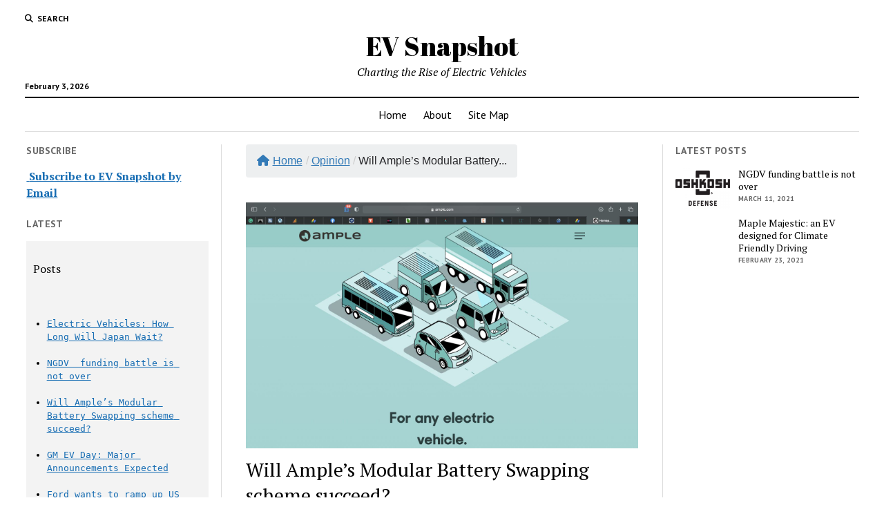

--- FILE ---
content_type: text/html; charset=UTF-8
request_url: https://evsnapshot.com/will-amples-modular-battery-swapping-scheme-succeed/
body_size: 15656
content:
<!DOCTYPE html>

<html lang="en-US">

<head>
	<meta name='robots' content='index, follow, max-image-preview:large, max-snippet:-1, max-video-preview:-1' />
<meta charset="UTF-8" />
<meta name="viewport" content="width=device-width, initial-scale=1" />
<meta name="template" content="Mission News 1.58" />

	<!-- This site is optimized with the Yoast SEO plugin v21.9.1 - https://yoast.com/wordpress/plugins/seo/ -->
	<title>Will Ample&#039;s Modular Battery Swapping scheme succeed? - EV Snapshot</title>
	<meta name="description" content="Battery maker Ample wants to bring EV Battery Swapping to the masses. Can they succeed in their ambitious plan?" />
	<link rel="canonical" href="https://evsnapshot.com/will-amples-modular-battery-swapping-scheme-succeed/" />
	<meta property="og:locale" content="en_US" />
	<meta property="og:type" content="article" />
	<meta property="og:title" content="Will Ample&#039;s Modular Battery Swapping scheme succeed? - EV Snapshot" />
	<meta property="og:description" content="Battery maker Ample wants to bring EV Battery Swapping to the masses. Can they succeed in their ambitious plan?" />
	<meta property="og:url" content="https://evsnapshot.com/will-amples-modular-battery-swapping-scheme-succeed/" />
	<meta property="og:site_name" content="EV Snapshot" />
	<meta property="article:published_time" content="2021-03-10T13:15:36+00:00" />
	<meta property="article:modified_time" content="2021-03-10T02:50:00+00:00" />
	<meta property="og:image" content="https://evsnapshot.com/wp-content/uploads/2021/03/ampleWebsite-scaled.jpg" />
	<meta property="og:image:width" content="2560" />
	<meta property="og:image:height" content="1600" />
	<meta property="og:image:type" content="image/jpeg" />
	<meta name="author" content="Tom Bonner" />
	<meta name="twitter:card" content="summary_large_image" />
	<meta name="twitter:label1" content="Written by" />
	<meta name="twitter:data1" content="Tom Bonner" />
	<meta name="twitter:label2" content="Est. reading time" />
	<meta name="twitter:data2" content="4 minutes" />
	<script type="application/ld+json" class="yoast-schema-graph">{"@context":"https://schema.org","@graph":[{"@type":"Article","@id":"https://evsnapshot.com/will-amples-modular-battery-swapping-scheme-succeed/#article","isPartOf":{"@id":"https://evsnapshot.com/will-amples-modular-battery-swapping-scheme-succeed/"},"author":{"name":"Tom Bonner","@id":"https://evsnapshot.com/#/schema/person/6cf2d6748d1b039f0fdc5d40b4144fea"},"headline":"Will Ample&#8217;s Modular Battery Swapping scheme succeed?","datePublished":"2021-03-10T13:15:36+00:00","dateModified":"2021-03-10T02:50:00+00:00","mainEntityOfPage":{"@id":"https://evsnapshot.com/will-amples-modular-battery-swapping-scheme-succeed/"},"wordCount":854,"commentCount":0,"publisher":{"@id":"https://evsnapshot.com/#/schema/person/6cf2d6748d1b039f0fdc5d40b4144fea"},"image":{"@id":"https://evsnapshot.com/will-amples-modular-battery-swapping-scheme-succeed/#primaryimage"},"thumbnailUrl":"https://evsnapshot.com/wp-content/uploads/2021/03/ampleWebsite-scaled.jpg","keywords":["Ample","Battery Technology","Electric Vehicle","Future"],"articleSection":["Batteries","Charging","Commentary","Opinion"],"inLanguage":"en-US","potentialAction":[{"@type":"CommentAction","name":"Comment","target":["https://evsnapshot.com/will-amples-modular-battery-swapping-scheme-succeed/#respond"]}]},{"@type":"WebPage","@id":"https://evsnapshot.com/will-amples-modular-battery-swapping-scheme-succeed/","url":"https://evsnapshot.com/will-amples-modular-battery-swapping-scheme-succeed/","name":"Will Ample's Modular Battery Swapping scheme succeed? - EV Snapshot","isPartOf":{"@id":"https://evsnapshot.com/#website"},"primaryImageOfPage":{"@id":"https://evsnapshot.com/will-amples-modular-battery-swapping-scheme-succeed/#primaryimage"},"image":{"@id":"https://evsnapshot.com/will-amples-modular-battery-swapping-scheme-succeed/#primaryimage"},"thumbnailUrl":"https://evsnapshot.com/wp-content/uploads/2021/03/ampleWebsite-scaled.jpg","datePublished":"2021-03-10T13:15:36+00:00","dateModified":"2021-03-10T02:50:00+00:00","description":"Battery maker Ample wants to bring EV Battery Swapping to the masses. Can they succeed in their ambitious plan?","breadcrumb":{"@id":"https://evsnapshot.com/will-amples-modular-battery-swapping-scheme-succeed/#breadcrumb"},"inLanguage":"en-US","potentialAction":[{"@type":"ReadAction","target":["https://evsnapshot.com/will-amples-modular-battery-swapping-scheme-succeed/"]}]},{"@type":"ImageObject","inLanguage":"en-US","@id":"https://evsnapshot.com/will-amples-modular-battery-swapping-scheme-succeed/#primaryimage","url":"https://evsnapshot.com/wp-content/uploads/2021/03/ampleWebsite-scaled.jpg","contentUrl":"https://evsnapshot.com/wp-content/uploads/2021/03/ampleWebsite-scaled.jpg","width":2560,"height":1600,"caption":"Ample claims their battery swapping system will work for any Electric Vehicle."},{"@type":"BreadcrumbList","@id":"https://evsnapshot.com/will-amples-modular-battery-swapping-scheme-succeed/#breadcrumb","itemListElement":[{"@type":"ListItem","position":1,"name":"Home","item":"https://evsnapshot.com/"},{"@type":"ListItem","position":2,"name":"Will Ample&#8217;s Modular Battery Swapping scheme succeed?"}]},{"@type":"WebSite","@id":"https://evsnapshot.com/#website","url":"https://evsnapshot.com/","name":"EV Snapshot","description":"Charting the Rise of Electric Vehicles","publisher":{"@id":"https://evsnapshot.com/#/schema/person/6cf2d6748d1b039f0fdc5d40b4144fea"},"potentialAction":[{"@type":"SearchAction","target":{"@type":"EntryPoint","urlTemplate":"https://evsnapshot.com/?s={search_term_string}"},"query-input":"required name=search_term_string"}],"inLanguage":"en-US"},{"@type":["Person","Organization"],"@id":"https://evsnapshot.com/#/schema/person/6cf2d6748d1b039f0fdc5d40b4144fea","name":"Tom Bonner","image":{"@type":"ImageObject","inLanguage":"en-US","@id":"https://evsnapshot.com/#/schema/person/image/","url":"https://secure.gravatar.com/avatar/6b9d2c1c28ae9d03e954c89392cfe5e827d574342c678d82cf3387e449bcc976?s=96&d=mm&r=g","contentUrl":"https://secure.gravatar.com/avatar/6b9d2c1c28ae9d03e954c89392cfe5e827d574342c678d82cf3387e449bcc976?s=96&d=mm&r=g","caption":"Tom Bonner"},"logo":{"@id":"https://evsnapshot.com/#/schema/person/image/"},"sameAs":["https://evsnapshot.com"]}]}</script>
	<!-- / Yoast SEO plugin. -->


<link rel='dns-prefetch' href='//fonts.googleapis.com' />
<link rel="alternate" type="application/rss+xml" title="EV Snapshot &raquo; Feed" href="https://evsnapshot.com/feed/" />
<link rel="alternate" type="application/rss+xml" title="EV Snapshot &raquo; Comments Feed" href="https://evsnapshot.com/comments/feed/" />
<link rel="alternate" type="application/rss+xml" title="EV Snapshot &raquo; Will Ample&#8217;s Modular Battery Swapping scheme succeed? Comments Feed" href="https://evsnapshot.com/will-amples-modular-battery-swapping-scheme-succeed/feed/" />
<link rel="alternate" title="oEmbed (JSON)" type="application/json+oembed" href="https://evsnapshot.com/wp-json/oembed/1.0/embed?url=https%3A%2F%2Fevsnapshot.com%2Fwill-amples-modular-battery-swapping-scheme-succeed%2F" />
<link rel="alternate" title="oEmbed (XML)" type="text/xml+oembed" href="https://evsnapshot.com/wp-json/oembed/1.0/embed?url=https%3A%2F%2Fevsnapshot.com%2Fwill-amples-modular-battery-swapping-scheme-succeed%2F&#038;format=xml" />
<style id='wp-img-auto-sizes-contain-inline-css' type='text/css'>
img:is([sizes=auto i],[sizes^="auto," i]){contain-intrinsic-size:3000px 1500px}
/*# sourceURL=wp-img-auto-sizes-contain-inline-css */
</style>
<style id='wp-emoji-styles-inline-css' type='text/css'>

	img.wp-smiley, img.emoji {
		display: inline !important;
		border: none !important;
		box-shadow: none !important;
		height: 1em !important;
		width: 1em !important;
		margin: 0 0.07em !important;
		vertical-align: -0.1em !important;
		background: none !important;
		padding: 0 !important;
	}
/*# sourceURL=wp-emoji-styles-inline-css */
</style>
<style id='wp-block-library-inline-css' type='text/css'>
:root{--wp-block-synced-color:#7a00df;--wp-block-synced-color--rgb:122,0,223;--wp-bound-block-color:var(--wp-block-synced-color);--wp-editor-canvas-background:#ddd;--wp-admin-theme-color:#007cba;--wp-admin-theme-color--rgb:0,124,186;--wp-admin-theme-color-darker-10:#006ba1;--wp-admin-theme-color-darker-10--rgb:0,107,160.5;--wp-admin-theme-color-darker-20:#005a87;--wp-admin-theme-color-darker-20--rgb:0,90,135;--wp-admin-border-width-focus:2px}@media (min-resolution:192dpi){:root{--wp-admin-border-width-focus:1.5px}}.wp-element-button{cursor:pointer}:root .has-very-light-gray-background-color{background-color:#eee}:root .has-very-dark-gray-background-color{background-color:#313131}:root .has-very-light-gray-color{color:#eee}:root .has-very-dark-gray-color{color:#313131}:root .has-vivid-green-cyan-to-vivid-cyan-blue-gradient-background{background:linear-gradient(135deg,#00d084,#0693e3)}:root .has-purple-crush-gradient-background{background:linear-gradient(135deg,#34e2e4,#4721fb 50%,#ab1dfe)}:root .has-hazy-dawn-gradient-background{background:linear-gradient(135deg,#faaca8,#dad0ec)}:root .has-subdued-olive-gradient-background{background:linear-gradient(135deg,#fafae1,#67a671)}:root .has-atomic-cream-gradient-background{background:linear-gradient(135deg,#fdd79a,#004a59)}:root .has-nightshade-gradient-background{background:linear-gradient(135deg,#330968,#31cdcf)}:root .has-midnight-gradient-background{background:linear-gradient(135deg,#020381,#2874fc)}:root{--wp--preset--font-size--normal:16px;--wp--preset--font-size--huge:42px}.has-regular-font-size{font-size:1em}.has-larger-font-size{font-size:2.625em}.has-normal-font-size{font-size:var(--wp--preset--font-size--normal)}.has-huge-font-size{font-size:var(--wp--preset--font-size--huge)}.has-text-align-center{text-align:center}.has-text-align-left{text-align:left}.has-text-align-right{text-align:right}.has-fit-text{white-space:nowrap!important}#end-resizable-editor-section{display:none}.aligncenter{clear:both}.items-justified-left{justify-content:flex-start}.items-justified-center{justify-content:center}.items-justified-right{justify-content:flex-end}.items-justified-space-between{justify-content:space-between}.screen-reader-text{border:0;clip-path:inset(50%);height:1px;margin:-1px;overflow:hidden;padding:0;position:absolute;width:1px;word-wrap:normal!important}.screen-reader-text:focus{background-color:#ddd;clip-path:none;color:#444;display:block;font-size:1em;height:auto;left:5px;line-height:normal;padding:15px 23px 14px;text-decoration:none;top:5px;width:auto;z-index:100000}html :where(.has-border-color){border-style:solid}html :where([style*=border-top-color]){border-top-style:solid}html :where([style*=border-right-color]){border-right-style:solid}html :where([style*=border-bottom-color]){border-bottom-style:solid}html :where([style*=border-left-color]){border-left-style:solid}html :where([style*=border-width]){border-style:solid}html :where([style*=border-top-width]){border-top-style:solid}html :where([style*=border-right-width]){border-right-style:solid}html :where([style*=border-bottom-width]){border-bottom-style:solid}html :where([style*=border-left-width]){border-left-style:solid}html :where(img[class*=wp-image-]){height:auto;max-width:100%}:where(figure){margin:0 0 1em}html :where(.is-position-sticky){--wp-admin--admin-bar--position-offset:var(--wp-admin--admin-bar--height,0px)}@media screen and (max-width:600px){html :where(.is-position-sticky){--wp-admin--admin-bar--position-offset:0px}}

/*# sourceURL=wp-block-library-inline-css */
</style><style id='global-styles-inline-css' type='text/css'>
:root{--wp--preset--aspect-ratio--square: 1;--wp--preset--aspect-ratio--4-3: 4/3;--wp--preset--aspect-ratio--3-4: 3/4;--wp--preset--aspect-ratio--3-2: 3/2;--wp--preset--aspect-ratio--2-3: 2/3;--wp--preset--aspect-ratio--16-9: 16/9;--wp--preset--aspect-ratio--9-16: 9/16;--wp--preset--color--black: #000000;--wp--preset--color--cyan-bluish-gray: #abb8c3;--wp--preset--color--white: #ffffff;--wp--preset--color--pale-pink: #f78da7;--wp--preset--color--vivid-red: #cf2e2e;--wp--preset--color--luminous-vivid-orange: #ff6900;--wp--preset--color--luminous-vivid-amber: #fcb900;--wp--preset--color--light-green-cyan: #7bdcb5;--wp--preset--color--vivid-green-cyan: #00d084;--wp--preset--color--pale-cyan-blue: #8ed1fc;--wp--preset--color--vivid-cyan-blue: #0693e3;--wp--preset--color--vivid-purple: #9b51e0;--wp--preset--gradient--vivid-cyan-blue-to-vivid-purple: linear-gradient(135deg,rgb(6,147,227) 0%,rgb(155,81,224) 100%);--wp--preset--gradient--light-green-cyan-to-vivid-green-cyan: linear-gradient(135deg,rgb(122,220,180) 0%,rgb(0,208,130) 100%);--wp--preset--gradient--luminous-vivid-amber-to-luminous-vivid-orange: linear-gradient(135deg,rgb(252,185,0) 0%,rgb(255,105,0) 100%);--wp--preset--gradient--luminous-vivid-orange-to-vivid-red: linear-gradient(135deg,rgb(255,105,0) 0%,rgb(207,46,46) 100%);--wp--preset--gradient--very-light-gray-to-cyan-bluish-gray: linear-gradient(135deg,rgb(238,238,238) 0%,rgb(169,184,195) 100%);--wp--preset--gradient--cool-to-warm-spectrum: linear-gradient(135deg,rgb(74,234,220) 0%,rgb(151,120,209) 20%,rgb(207,42,186) 40%,rgb(238,44,130) 60%,rgb(251,105,98) 80%,rgb(254,248,76) 100%);--wp--preset--gradient--blush-light-purple: linear-gradient(135deg,rgb(255,206,236) 0%,rgb(152,150,240) 100%);--wp--preset--gradient--blush-bordeaux: linear-gradient(135deg,rgb(254,205,165) 0%,rgb(254,45,45) 50%,rgb(107,0,62) 100%);--wp--preset--gradient--luminous-dusk: linear-gradient(135deg,rgb(255,203,112) 0%,rgb(199,81,192) 50%,rgb(65,88,208) 100%);--wp--preset--gradient--pale-ocean: linear-gradient(135deg,rgb(255,245,203) 0%,rgb(182,227,212) 50%,rgb(51,167,181) 100%);--wp--preset--gradient--electric-grass: linear-gradient(135deg,rgb(202,248,128) 0%,rgb(113,206,126) 100%);--wp--preset--gradient--midnight: linear-gradient(135deg,rgb(2,3,129) 0%,rgb(40,116,252) 100%);--wp--preset--font-size--small: 12px;--wp--preset--font-size--medium: 20px;--wp--preset--font-size--large: 21px;--wp--preset--font-size--x-large: 42px;--wp--preset--font-size--regular: 16px;--wp--preset--font-size--larger: 28px;--wp--preset--spacing--20: 0.44rem;--wp--preset--spacing--30: 0.67rem;--wp--preset--spacing--40: 1rem;--wp--preset--spacing--50: 1.5rem;--wp--preset--spacing--60: 2.25rem;--wp--preset--spacing--70: 3.38rem;--wp--preset--spacing--80: 5.06rem;--wp--preset--shadow--natural: 6px 6px 9px rgba(0, 0, 0, 0.2);--wp--preset--shadow--deep: 12px 12px 50px rgba(0, 0, 0, 0.4);--wp--preset--shadow--sharp: 6px 6px 0px rgba(0, 0, 0, 0.2);--wp--preset--shadow--outlined: 6px 6px 0px -3px rgb(255, 255, 255), 6px 6px rgb(0, 0, 0);--wp--preset--shadow--crisp: 6px 6px 0px rgb(0, 0, 0);}:where(.is-layout-flex){gap: 0.5em;}:where(.is-layout-grid){gap: 0.5em;}body .is-layout-flex{display: flex;}.is-layout-flex{flex-wrap: wrap;align-items: center;}.is-layout-flex > :is(*, div){margin: 0;}body .is-layout-grid{display: grid;}.is-layout-grid > :is(*, div){margin: 0;}:where(.wp-block-columns.is-layout-flex){gap: 2em;}:where(.wp-block-columns.is-layout-grid){gap: 2em;}:where(.wp-block-post-template.is-layout-flex){gap: 1.25em;}:where(.wp-block-post-template.is-layout-grid){gap: 1.25em;}.has-black-color{color: var(--wp--preset--color--black) !important;}.has-cyan-bluish-gray-color{color: var(--wp--preset--color--cyan-bluish-gray) !important;}.has-white-color{color: var(--wp--preset--color--white) !important;}.has-pale-pink-color{color: var(--wp--preset--color--pale-pink) !important;}.has-vivid-red-color{color: var(--wp--preset--color--vivid-red) !important;}.has-luminous-vivid-orange-color{color: var(--wp--preset--color--luminous-vivid-orange) !important;}.has-luminous-vivid-amber-color{color: var(--wp--preset--color--luminous-vivid-amber) !important;}.has-light-green-cyan-color{color: var(--wp--preset--color--light-green-cyan) !important;}.has-vivid-green-cyan-color{color: var(--wp--preset--color--vivid-green-cyan) !important;}.has-pale-cyan-blue-color{color: var(--wp--preset--color--pale-cyan-blue) !important;}.has-vivid-cyan-blue-color{color: var(--wp--preset--color--vivid-cyan-blue) !important;}.has-vivid-purple-color{color: var(--wp--preset--color--vivid-purple) !important;}.has-black-background-color{background-color: var(--wp--preset--color--black) !important;}.has-cyan-bluish-gray-background-color{background-color: var(--wp--preset--color--cyan-bluish-gray) !important;}.has-white-background-color{background-color: var(--wp--preset--color--white) !important;}.has-pale-pink-background-color{background-color: var(--wp--preset--color--pale-pink) !important;}.has-vivid-red-background-color{background-color: var(--wp--preset--color--vivid-red) !important;}.has-luminous-vivid-orange-background-color{background-color: var(--wp--preset--color--luminous-vivid-orange) !important;}.has-luminous-vivid-amber-background-color{background-color: var(--wp--preset--color--luminous-vivid-amber) !important;}.has-light-green-cyan-background-color{background-color: var(--wp--preset--color--light-green-cyan) !important;}.has-vivid-green-cyan-background-color{background-color: var(--wp--preset--color--vivid-green-cyan) !important;}.has-pale-cyan-blue-background-color{background-color: var(--wp--preset--color--pale-cyan-blue) !important;}.has-vivid-cyan-blue-background-color{background-color: var(--wp--preset--color--vivid-cyan-blue) !important;}.has-vivid-purple-background-color{background-color: var(--wp--preset--color--vivid-purple) !important;}.has-black-border-color{border-color: var(--wp--preset--color--black) !important;}.has-cyan-bluish-gray-border-color{border-color: var(--wp--preset--color--cyan-bluish-gray) !important;}.has-white-border-color{border-color: var(--wp--preset--color--white) !important;}.has-pale-pink-border-color{border-color: var(--wp--preset--color--pale-pink) !important;}.has-vivid-red-border-color{border-color: var(--wp--preset--color--vivid-red) !important;}.has-luminous-vivid-orange-border-color{border-color: var(--wp--preset--color--luminous-vivid-orange) !important;}.has-luminous-vivid-amber-border-color{border-color: var(--wp--preset--color--luminous-vivid-amber) !important;}.has-light-green-cyan-border-color{border-color: var(--wp--preset--color--light-green-cyan) !important;}.has-vivid-green-cyan-border-color{border-color: var(--wp--preset--color--vivid-green-cyan) !important;}.has-pale-cyan-blue-border-color{border-color: var(--wp--preset--color--pale-cyan-blue) !important;}.has-vivid-cyan-blue-border-color{border-color: var(--wp--preset--color--vivid-cyan-blue) !important;}.has-vivid-purple-border-color{border-color: var(--wp--preset--color--vivid-purple) !important;}.has-vivid-cyan-blue-to-vivid-purple-gradient-background{background: var(--wp--preset--gradient--vivid-cyan-blue-to-vivid-purple) !important;}.has-light-green-cyan-to-vivid-green-cyan-gradient-background{background: var(--wp--preset--gradient--light-green-cyan-to-vivid-green-cyan) !important;}.has-luminous-vivid-amber-to-luminous-vivid-orange-gradient-background{background: var(--wp--preset--gradient--luminous-vivid-amber-to-luminous-vivid-orange) !important;}.has-luminous-vivid-orange-to-vivid-red-gradient-background{background: var(--wp--preset--gradient--luminous-vivid-orange-to-vivid-red) !important;}.has-very-light-gray-to-cyan-bluish-gray-gradient-background{background: var(--wp--preset--gradient--very-light-gray-to-cyan-bluish-gray) !important;}.has-cool-to-warm-spectrum-gradient-background{background: var(--wp--preset--gradient--cool-to-warm-spectrum) !important;}.has-blush-light-purple-gradient-background{background: var(--wp--preset--gradient--blush-light-purple) !important;}.has-blush-bordeaux-gradient-background{background: var(--wp--preset--gradient--blush-bordeaux) !important;}.has-luminous-dusk-gradient-background{background: var(--wp--preset--gradient--luminous-dusk) !important;}.has-pale-ocean-gradient-background{background: var(--wp--preset--gradient--pale-ocean) !important;}.has-electric-grass-gradient-background{background: var(--wp--preset--gradient--electric-grass) !important;}.has-midnight-gradient-background{background: var(--wp--preset--gradient--midnight) !important;}.has-small-font-size{font-size: var(--wp--preset--font-size--small) !important;}.has-medium-font-size{font-size: var(--wp--preset--font-size--medium) !important;}.has-large-font-size{font-size: var(--wp--preset--font-size--large) !important;}.has-x-large-font-size{font-size: var(--wp--preset--font-size--x-large) !important;}
/*# sourceURL=global-styles-inline-css */
</style>

<style id='classic-theme-styles-inline-css' type='text/css'>
/*! This file is auto-generated */
.wp-block-button__link{color:#fff;background-color:#32373c;border-radius:9999px;box-shadow:none;text-decoration:none;padding:calc(.667em + 2px) calc(1.333em + 2px);font-size:1.125em}.wp-block-file__button{background:#32373c;color:#fff;text-decoration:none}
/*# sourceURL=/wp-includes/css/classic-themes.min.css */
</style>
<link rel='stylesheet' id='flexy-breadcrumb-css' href='https://evsnapshot.com/wp-content/plugins/flexy-breadcrumb/public/css/flexy-breadcrumb-public.css?ver=1.2.1' type='text/css' media='all' />
<link rel='stylesheet' id='flexy-breadcrumb-font-awesome-css' href='https://evsnapshot.com/wp-content/plugins/flexy-breadcrumb/public/css/font-awesome.min.css?ver=4.7.0' type='text/css' media='all' />
<link rel='stylesheet' id='wp-next-post-navi-style-css' href='https://evsnapshot.com/wp-content/plugins/wp-next-post-navi/style.css?ver=7325c09aa267ffaeb77d6f9e2259005c' type='text/css' media='all' />
<link rel='stylesheet' id='ct-mission-news-google-fonts-css' href='//fonts.googleapis.com/css?family=Abril+Fatface%7CPT+Sans%3A400%2C700%7CPT+Serif%3A400%2C400i%2C700%2C700i&#038;subset=latin%2Clatin-ext&#038;display=swap&#038;ver=6.9' type='text/css' media='all' />
<link rel='stylesheet' id='ct-mission-news-font-awesome-css' href='https://evsnapshot.com/wp-content/themes/mission-news/assets/font-awesome/css/all.min.css?ver=7325c09aa267ffaeb77d6f9e2259005c' type='text/css' media='all' />
<link rel='stylesheet' id='ct-mission-news-style-css' href='https://evsnapshot.com/wp-content/themes/mission-news/style.css?ver=7325c09aa267ffaeb77d6f9e2259005c' type='text/css' media='all' />
<script type="text/javascript" src="https://evsnapshot.com/wp-includes/js/jquery/jquery.min.js?ver=3.7.1" id="jquery-core-js"></script>
<script type="text/javascript" src="https://evsnapshot.com/wp-includes/js/jquery/jquery-migrate.min.js?ver=3.4.1" id="jquery-migrate-js"></script>
<link rel="https://api.w.org/" href="https://evsnapshot.com/wp-json/" /><link rel="alternate" title="JSON" type="application/json" href="https://evsnapshot.com/wp-json/wp/v2/posts/225" /><link rel="EditURI" type="application/rsd+xml" title="RSD" href="https://evsnapshot.com/xmlrpc.php?rsd" />

            <style type="text/css">              
                
                /* Background color */
                .fbc-page .fbc-wrap .fbc-items {
                    background-color: #edeff0;
                }
                /* Items font size */
                .fbc-page .fbc-wrap .fbc-items li {
                    font-size: 16px;
                }
                
                /* Items' link color */
                .fbc-page .fbc-wrap .fbc-items li a {
                    color: #337ab7;                    
                }
                
                /* Seprator color */
                .fbc-page .fbc-wrap .fbc-items li .fbc-separator {
                    color: #cccccc;
                }
                
                /* Active item & end-text color */
                .fbc-page .fbc-wrap .fbc-items li.active span,
                .fbc-page .fbc-wrap .fbc-items li .fbc-end-text {
                    color: #27272a;
                    font-size: 16px;
                }
            </style>

            <meta name="generator" content="Site Kit by Google 1.118.0" />		<script type="text/javascript">
			var _statcounter = _statcounter || [];
			_statcounter.push({"tags": {"author": "Tom Bonner"}});
		</script>
		<style type="text/css">
					.wp-next-post-navi a{
					text-decoration: none;
font:bold 14px sans-serif, arial;
color: #666;
					}
				 </style><style type="text/css">.recentcomments a{display:inline !important;padding:0 !important;margin:0 !important;}</style></head>

<body data-rsssl=1 id="mission-news" class="wp-singular post-template-default single single-post postid-225 single-format-standard wp-theme-mission-news">
<a class="skip-content" href="#main">Press &quot;Enter&quot; to skip to content</a>
<div id="overflow-container" class="overflow-container">
	<div id="max-width" class="max-width">
							<header class="site-header" id="site-header" role="banner">
				<div class="top-nav">
					<button id="search-toggle" class="search-toggle"><i class="fas fa-search"></i><span>Search</span></button>
<div id="search-form-popup" class="search-form-popup">
	<div class="inner">
		<div class="title">Search EV Snapshot</div>
		<div class='search-form-container'>
    <form role="search" method="get" class="search-form" action="https://evsnapshot.com">
        <input id="search-field" type="search" class="search-field" value="" name="s"
               title="Search" placeholder=" Search for..." />
        <input type="submit" class="search-submit" value='Search'/>
    </form>
</div>		<a id="close-search" class="close" href="#"><svg xmlns="http://www.w3.org/2000/svg" width="20" height="20" viewBox="0 0 20 20" version="1.1"><g stroke="none" stroke-width="1" fill="none" fill-rule="evenodd"><g transform="translate(-17.000000, -12.000000)" fill="#000000"><g transform="translate(17.000000, 12.000000)"><rect transform="translate(10.000000, 10.000000) rotate(45.000000) translate(-10.000000, -10.000000) " x="9" y="-2" width="2" height="24"/><rect transform="translate(10.000000, 10.000000) rotate(-45.000000) translate(-10.000000, -10.000000) " x="9" y="-2" width="2" height="24"/></g></g></g></svg></a>
	</div>
</div>
					<div id="menu-secondary-container" class="menu-secondary-container">
						<div id="menu-secondary" class="menu-container menu-secondary" role="navigation">
	</div>
					</div>
									</div>
				<div id="title-container" class="title-container"><div class='site-title has-date'><a href='https://evsnapshot.com'>EV Snapshot</a></div><p class="date">February 3, 2026</p><p class="tagline">Charting the Rise of Electric Vehicles</p>				</div>
				<button id="toggle-navigation" class="toggle-navigation" name="toggle-navigation" aria-expanded="false">
					<span class="screen-reader-text">open menu</span>
					<svg xmlns="http://www.w3.org/2000/svg" width="24" height="18" viewBox="0 0 24 18" version="1.1"><g stroke="none" stroke-width="1" fill="none" fill-rule="evenodd"><g transform="translate(-272.000000, -21.000000)" fill="#000000"><g transform="translate(266.000000, 12.000000)"><g transform="translate(6.000000, 9.000000)"><rect class="top-bar" x="0" y="0" width="24" height="2"/><rect class="middle-bar" x="0" y="8" width="24" height="2"/><rect class="bottom-bar" x="0" y="16" width="24" height="2"/></g></g></g></g></svg>				</button>
				<div id="menu-primary-container" class="menu-primary-container tier-1">
					<div class="dropdown-navigation"><a id="back-button" class="back-button" href="#"><i class="fas fa-angle-left"></i> Back</a><span class="label"></span></div>
<div id="menu-primary" class="menu-container menu-primary" role="navigation">
    <nav class="menu"><ul id="menu-primary-items" class="menu-primary-items"><li id="menu-item-8" class="menu-item menu-item-type-custom menu-item-object-custom menu-item-home menu-item-8"><a href="https://evsnapshot.com">Home</a></li>
<li id="menu-item-250" class="menu-item menu-item-type-post_type menu-item-object-page menu-item-250"><a href="https://evsnapshot.com/about-tom-bonner/">About</a></li>
<li id="menu-item-93" class="menu-item menu-item-type-post_type menu-item-object-page menu-item-93"><a href="https://evsnapshot.com/site-map/">Site Map</a></li>
</ul></nav></div>
				</div>
			</header>
								<div class="content-container">
						<div class="layout-container">
				    <aside class="sidebar sidebar-left" id="sidebar-left" role="complementary">
        <div class="inner">
            <section id="custom_html-4" class="widget_text widget widget_custom_html"><h2 class="widget-title">Subscribe</h2><div class="textwidget custom-html-widget"><a href="http://feeds.feedburner.com/EvSnapshot" title="Subscribe to my feed" rel="alternate" type="application/rss+xml"><img src="//feedburner.google.com/fb/images/pub/feed-icon32x32.png" alt="" style="border:0"/></a><a href="http://feeds.feedburner.com/EvSnapshot" title="Subscribe to my feed" rel="alternate" 

<br />
<a href="https://feedburner.google.com/fb/a/mailverify?uri=EvSnapshot&amp;loc=en_US"><b>Subscribe to EV Snapshot by Email</b></a></div></section><section id="text-4" class="widget widget_text"><h2 class="widget-title">Latest</h2>			<div class="textwidget"><pre><code><div class="site-tree-list-container">
<h3 id="site-tree-post-list-title" class="site-tree-list-title ">Posts</h3>
<ul id="site-tree-post-list" class="site-tree-list">
<li><a href="https://evsnapshot.com/electric-vehicles-how-long-will-japan-wait/">Electric Vehicles: How Long Will Japan Wait?</a></li>
<li><a href="https://evsnapshot.com/ngdv-funding-battle-is-not-over/">NGDV  funding battle is not over</a></li>
<li><a href="https://evsnapshot.com/will-amples-modular-battery-swapping-scheme-succeed/">Will Ample&#8217;s Modular Battery Swapping scheme succeed?</a></li>
<li><a href="https://evsnapshot.com/gm-ev-day-major-announcements-expected/">GM EV Day: Major Announcements Expected</a></li>
<li><a href="https://evsnapshot.com/ford-wants-to-ramp-up-us-battery-production/">Ford wants to ramp up US battery production</a></li>
<li><a href="https://evsnapshot.com/ev-conversions/">EV Conversions: Where do you put the battery?</a></li>
<li><a href="https://evsnapshot.com/usps-ngdv/">USPS has a plan to turn ICE vehicles into EVs</a></li>
<li><a href="https://evsnapshot.com/john-gruber-and-christina-warren-talk-apple-car/">John Gruber and  Christina Warren talk Apple Car</a></li>
<li><a href="https://evsnapshot.com/maple-majestic-an-ev-designed-for-climate-friendly-driving/">Maple Majestic: an EV designed for Climate Friendly Driving</a></li>
<li><a href="https://evsnapshot.com/shell-ready-to-add-500000-charging-points-by-2025/">Shell ready to add 500,000 Charging Points by 2025</a></li>
<li><a href="https://evsnapshot.com/national-battery-day-worth-celebrating/">National Battery Day: Worth Celebrating</a></li>
<li><a href="https://evsnapshot.com/icct-says-used-evs-will-sell-for-the-same-as-ices-in-ten-years/">ICCT says used EVs will sell for the same as ICEs in ten years</a></li>
<li><a href="https://evsnapshot.com/truspin-publishes-report/">TruSpin reports on new Battery Technology</a></li>
<li><a href="https://evsnapshot.com/are-evs-a-liability-in-a-natural-disaster/">Are EVs a liability in a natural disaster?</a></li>
<li><a href="https://evsnapshot.com/how-important-is-ev-range/">How important is EV Range?</a></li>
<li><a href="https://evsnapshot.com/jaguar-promise-to-be-ice-free-by-2025/">Jaguar promises to be ICE free by 2025</a></li>
<li><a href="https://evsnapshot.com/rivian-rumored-to-be-eying-europe-locations/">Rivian rumored to be eying Europe Locations</a></li>
<li><a href="https://evsnapshot.com/exploring-a-diy-c5-corvette-ev-conversion/">DIY Corvette EV Conversion step by step</a></li>
<li><a href="https://evsnapshot.com/alpha-motors-launches-new-electric-jax-all-terrain-vehicle/">Alpha Motors launches new electric JAX All-Terrain vehicle</a></li>
<li><a href="https://evsnapshot.com/ford-teases-with-new-mustang-mach-e-vs-everything-videos/">Ford teases with new Mustang Mach-E vs Everything Videos</a></li>
<li><a href="https://evsnapshot.com/electric-lotus-evija-hypercar-wins-product-design-of-the-year/">Electric Lotus Evija hypercar wins Product Design of the Year</a></li>
<li><a href="https://evsnapshot.com/flywheels-aid-in-fast-ev-charging/">Flywheels aid in fast EV charging</a></li>
<li><a href="https://evsnapshot.com/emergency-responders-require-ev-training/">Emergency Responders require EV training</a></li>
<li><a href="https://evsnapshot.com/leh-keen-sets-a-new-indoor-speed-record-of-102mph/">Leh Keen sets a new indoor speed record of 102mph</a></li>
<li><a href="https://evsnapshot.com/do-statistics-point-to-a-limited-future-for-evs/">Do statistics point to a limited future for EVs?</a></li>
<li><a href="https://evsnapshot.com/no_way_norway/">GM&#8217;s EV promo: One of the best 2021 Super Bowl ad spots</a></li>
</ul>
</div>
</code></pre>
</div>
		</section>        </div>
    </aside>
				<section id="main" class="main" role="main">
						<aside id="above-main" class="widget-area widget-area-above-main active-1"  role="complementary">
		<section id="text-5" class="widget widget_text">			<div class="textwidget">			<!-- Flexy Breadcrumb -->
			<div class="fbc fbc-page">

				<!-- Breadcrumb wrapper -->
				<div class="fbc-wrap">

					<!-- Ordered list-->
					<ol class="fbc-items" itemscope itemtype="https://schema.org/BreadcrumbList">
						            <li itemprop="itemListElement" itemscope itemtype="https://schema.org/ListItem">
                <span itemprop="name">
                    <!-- Home Link -->
                    <a itemprop="item" href="https://evsnapshot.com">
                    
                                                    <i class="fa fa-home" aria-hidden="true"></i>Home                    </a>
                </span>
                <meta itemprop="position" content="1" /><!-- Meta Position-->
             </li><li><span class="fbc-separator">/</span></li><li itemprop="itemListElement" itemscope="" itemtype="https://schema.org/ListItem"><span itemprop="name" title="Category Name"><a itemprop="item" id="20" href="https://evsnapshot.com/category/opinion/" title="Opinion">Opinion</a></span><meta itemprop="position" content="2" /></li><li><span class="fbc-separator">/</span></li><li class="active" itemprop="itemListElement" itemscope itemtype="https://schema.org/ListItem"><span itemprop="name" title="Will Ample&#8217;s Modular Battery Swapping scheme succeed?">Will Ample&#8217;s Modular Battery...</span><meta itemprop="position" content="3" /></li>					</ol>
					<div class="clearfix"></div>
				</div>
			</div>
			
<p><?php previous_post_link(); ?>    <?php next_post_link(); ?></p>
</div>
		</section>	</aside>

<div id="loop-container" class="loop-container">
    <div class="post-225 post type-post status-publish format-standard has-post-thumbnail hentry category-batteries category-charging category-commentary category-opinion tag-ample tag-battery-technology tag-electric-vehicle tag-future entry">
		<article>
		<div class="featured-image"><img width="2560" height="1600" src="https://evsnapshot.com/wp-content/uploads/2021/03/ampleWebsite-scaled.jpg" class="attachment-full size-full wp-post-image" alt="Ample Web Page" decoding="async" fetchpriority="high" srcset="https://evsnapshot.com/wp-content/uploads/2021/03/ampleWebsite-scaled.jpg 2560w, https://evsnapshot.com/wp-content/uploads/2021/03/ampleWebsite-300x188.jpg 300w, https://evsnapshot.com/wp-content/uploads/2021/03/ampleWebsite-1024x640.jpg 1024w, https://evsnapshot.com/wp-content/uploads/2021/03/ampleWebsite-768x480.jpg 768w, https://evsnapshot.com/wp-content/uploads/2021/03/ampleWebsite-1536x960.jpg 1536w, https://evsnapshot.com/wp-content/uploads/2021/03/ampleWebsite-2048x1280.jpg 2048w" sizes="(max-width: 2560px) 100vw, 2560px" /></div>		<div class='post-header'>
			<h1 class='post-title'>Will Ample&#8217;s Modular Battery Swapping scheme succeed?</h1>
			<div class="post-byline">By Tom Bonner on March 10, 2021</div>		</div>
				<div class="post-content">
					<p>Will Ample&#8217;s Modular Battery Swapping scheme succeed?</p>
<p>After seven years of development, battery supplier Ample is poised to begin offering their battery swap technology to businesses, with the goal of ultimately expanding the service to individual consumers.</p>
<p>The concept behind&#8217;s Ample&#8217;s battery swapping strategy is elementary. Robots will be trained to remove discharged battery packs from an EV and replace them with fully charged ones. Drivers on a road trip could pull into an Ample Battery station and the robots would immediately go to work replacing the batteries, sort of like a robotic pit crew. The company claims they should be able to completely replace an EV&#8217;s battery packs in ten minutes.</p>
<p>I have to admit the idea is intriguing. If you ever used a cordless drill, you are familar with the concept. When the battery you are using becomes exhausted, you flick a switch and eject it. Snap in a new cell and year off to the races.</p>
<h2>EVs are to like cordless tools</h2>
<p>But EVs are altogether different than drill motors. Batteries on electric vehicles aren&#8217;t designed to snap out. Imagine if everytime you had to swap batteries on your cordless drill you had to remove several bolts, unsolder some wires and solder new leads in place. Easier to stick to a power drill connected with an AC cord.</p>
<p>Ample&#8217;s robots would need to know how to remove the batteries on a plethora of vehicles. Some might be relatively straightforward to service. But easy service and replacement isn&#8217;t typically a high priority for automotive engineers. Anyone who has ever been forced to disassemble half of an engine to replace an inexpensive sensor knows what I am talking about.</p>
<h2>Can Ample create a strong battery swapping network?</h2>
<p>If Ample can create a powerful network of battery swapping stations, then maybe automakers will have an incentive to design their cars so Ample&#8217;s robots have easy access. But it is a chicken and the egg situation. Ample will need to grow their network to a large enough size that drivers want to use it. Then they will put pressure on the car makers to make new vehicles compatible with Ample&#8217;s project. But unless the majority of EVs can be serviced at an Ample swap station they are unlikely to achieve the critical mass needed to force the car maker&#8217;s hands.</p>
<p>I am much more confident about the <em>Consortium for Motorcycles and Light Electric Vehicles.</em> According to a story in <a href="https://www.electrive.com/2021/03/01/major-motorcycle-makers-to-standardise-battery-swaps/" rel="noopener" target="_blank">elective.com</a>, motorcycle makers Honda, Yamaha, KTM and Piaggio have entered into an agreement to develop motorcycles and small vehicles that utilize a common, swapple batteries. Since the machines will be designed from the ground up to accept the common battery, it will be a simple matter to exchange batteries on these models.</p>
<p>There are three reasons why I see this as more practical than Ample&#8217;s more ambitious plan.</p>
<ul>
<li>The vehicles are designed from the ground up to use common, replaceable batteries</li>
<li>Motorcycle batteries are smaller and lighter than battery packs used in EVs</li>
<li>If the venture takes off, more manufactures are likely to join, strengthening the consortium</li>
</ul>
<p>Ample, in contrast needs to train their robots to exchange heavier, semi-permeant battery packs that are secured by a wide variety of methods. Further more, in some vehicles, the battery packs are stuffed into whatever space the engineers can find, making them anything but a standardized design.</p>
<h2>Adapters allow Ample batteries to fit any EV</h2>
<p>Ample claims to have created plates that will allow their battery packs to be adapted to all EVs. But unless they convince manufacturers to design their vehicles to accommodate Ample&#8217;s standard battery packs, it seem some EVs would require extensive modification to allow the Ample batteries to be easily swapped.</p>
<p>Ample glosses over this in their website, which is heavy on info graphics but light on specifications. The company tells car makers &#8220;Compatible with any platform. No modification necessary.&#8221; The site goes on to state &#8220;The process of getting a new car on the Ample platform takes 2-3 months. Your EV can still support the original battery since the same vehicle design can support both offerings&#8221;</p>
<p>I&#8217;m confused. The website says, &#8220;No modifications necessary.&#8221; Yet, EV manufacturers will need to do some work to allow the Ample system to operate with their vehicles. Otherwise why does it require 2-3 months to integrate a car into the Ample system?</p>
<h2>Can Ample make Battery Swapping simple and cost effective?</h2>
<p>Ample has been at this for seven years. Maybe they have had time to address these concerns. But I wish they would provide more on how exactly this program will work.</p>
<p>Don&#8217;t misunderstand. I think Ample&#8217;s idea has great merrit. I hope they succeed. But the idea of robots undertang how to swap batteries on every model of EV ever made sounds fantastic. Being able to do it in ten minutes sounds too good to be true.</p>
<p>And you know what they say about that&#8230;</p>
<p>You can read more at <a href="https://ample.com" rel="noopener" target="_blank">Ample&#8217;s website</a>.</p>
<div class="wp-next-post-navi">
									   <div class="wp-next-post-navi-pre">
									   <a href="https://evsnapshot.com/gm-ev-day-major-announcements-expected/" title="GM EV Day: Major Announcements Expected"><button style="background-color: #4CAF50; border-radius:0px; border: 2px solid #4CAF50;" class="button button1"><font color="">Previous Post</font></button></a>
									   </div>
									   <div class="wp-next-post-navi-next">
									   <a href="https://evsnapshot.com/ngdv-funding-battle-is-not-over/" title="NGDV  funding battle is not over"><button style="background-color: #008CBA; border-radius:0px; border: 2px solid #008CBA;" class="button button2"><font color="">Next Post</font></button></a>
									   </div>
									</div>
								
								
								
								    								</div>
		<div class="post-meta">
			<p class="post-categories"><span>Published in</span> <a href="https://evsnapshot.com/category/batteries/" title="View all posts in Batteries">Batteries</a>, <a href="https://evsnapshot.com/category/charging/" title="View all posts in Charging">Charging</a>, <a href="https://evsnapshot.com/category/commentary/" title="View all posts in Commentary">Commentary</a> and <a href="https://evsnapshot.com/category/opinion/" title="View all posts in Opinion">Opinion</a></p>			<div class="post-tags"><ul><li><a href="https://evsnapshot.com/tag/ample/" title="View all posts tagged Ample">Ample</a></li><li><a href="https://evsnapshot.com/tag/battery-technology/" title="View all posts tagged Battery Technology">Battery Technology</a></li><li><a href="https://evsnapshot.com/tag/electric-vehicle/" title="View all posts tagged Electric Vehicle">Electric Vehicle</a></li><li><a href="https://evsnapshot.com/tag/future/" title="View all posts tagged Future">Future</a></li></ul></div>						<div class="post-author">
		<div class="avatar-container">
		<img alt='Tom Bonner' src='https://secure.gravatar.com/avatar/6b9d2c1c28ae9d03e954c89392cfe5e827d574342c678d82cf3387e449bcc976?s=78&#038;d=mm&#038;r=g' srcset='https://secure.gravatar.com/avatar/6b9d2c1c28ae9d03e954c89392cfe5e827d574342c678d82cf3387e449bcc976?s=156&#038;d=mm&#038;r=g 2x' class='avatar avatar-78 photo' height='78' width='78' decoding='async'/>	</div>
		<div>
		<div class="author">Tom Bonner</div>
		<p></p>
			</div>
</div>		</div>
		<div class="more-from-category">
	<div class="category-container"><div class="top"><span class="section-title">More from <span>Batteries</span></span><a class="category-link" href="https://evsnapshot.com/category/batteries/">More posts in Batteries &raquo;</a></div><ul><li><a href="https://evsnapshot.com/ford-wants-to-ramp-up-us-battery-production/" class="title">Ford wants to ramp up US battery production</a></li><li><a href="https://evsnapshot.com/ev-conversions/" class="title">EV Conversions: Where do you put the battery?</a></li><li><a href="https://evsnapshot.com/john-gruber-and-christina-warren-talk-apple-car/" class="title">John Gruber and  Christina Warren talk Apple Car</a></li><li><a href="https://evsnapshot.com/national-battery-day-worth-celebrating/" class="title">National Battery Day: Worth Celebrating</a></li><li><a href="https://evsnapshot.com/truspin-publishes-report/" class="title">TruSpin reports on new Battery Technology</a></li></ul></div><div class="category-container"><div class="top"><span class="section-title">More from <span>Charging</span></span><a class="category-link" href="https://evsnapshot.com/category/charging/">More posts in Charging &raquo;</a></div><ul><li><a href="https://evsnapshot.com/shell-ready-to-add-500000-charging-points-by-2025/" class="title">Shell ready to add 500,000 Charging Points by 2025</a></li><li><a href="https://evsnapshot.com/truspin-publishes-report/" class="title">TruSpin reports on new Battery Technology</a></li><li><a href="https://evsnapshot.com/flywheels-aid-in-fast-ev-charging/" class="title">Flywheels aid in fast EV charging</a></li></ul></div><div class="category-container"><div class="top"><span class="section-title">More from <span>Commentary</span></span><a class="category-link" href="https://evsnapshot.com/category/commentary/">More posts in Commentary &raquo;</a></div><ul><li><a href="https://evsnapshot.com/gm-ev-day-major-announcements-expected/" class="title">GM EV Day: Major Announcements Expected</a></li><li><a href="https://evsnapshot.com/ev-conversions/" class="title">EV Conversions: Where do you put the battery?</a></li><li><a href="https://evsnapshot.com/usps-ngdv/" class="title">USPS has a plan to turn ICE vehicles into EVs</a></li><li><a href="https://evsnapshot.com/shell-ready-to-add-500000-charging-points-by-2025/" class="title">Shell ready to add 500,000 Charging Points by 2025</a></li><li><a href="https://evsnapshot.com/ford-teases-with-new-mustang-mach-e-vs-everything-videos/" class="title">Ford teases with new Mustang Mach-E vs Everything Videos</a></li></ul></div><div class="category-container"><div class="top"><span class="section-title">More from <span>Opinion</span></span><a class="category-link" href="https://evsnapshot.com/category/opinion/">More posts in Opinion &raquo;</a></div><ul><li><div class="featured-image"><a href="https://evsnapshot.com/electric-vehicles-how-long-will-japan-wait/">Electric Vehicles: How Long Will Japan Wait?<img width="279" height="300" src="https://evsnapshot.com/wp-content/uploads/2021/03/JA-map-279x300.jpg" class="attachment-medium size-medium wp-post-image" alt="Is Japan ignoring Electrical Vehicles?" decoding="async" srcset="https://evsnapshot.com/wp-content/uploads/2021/03/JA-map-279x300.jpg 279w, https://evsnapshot.com/wp-content/uploads/2021/03/JA-map-768x825.jpg 768w, https://evsnapshot.com/wp-content/uploads/2021/03/JA-map.jpg 800w" sizes="(max-width: 279px) 100vw, 279px" /></a></div><a href="https://evsnapshot.com/electric-vehicles-how-long-will-japan-wait/" class="title">Electric Vehicles: How Long Will Japan Wait?</a></li><li><a href="https://evsnapshot.com/usps-ngdv/" class="title">USPS has a plan to turn ICE vehicles into EVs</a></li><li><a href="https://evsnapshot.com/shell-ready-to-add-500000-charging-points-by-2025/" class="title">Shell ready to add 500,000 Charging Points by 2025</a></li><li><a href="https://evsnapshot.com/national-battery-day-worth-celebrating/" class="title">National Battery Day: Worth Celebrating</a></li><li><a href="https://evsnapshot.com/are-evs-a-liability-in-a-natural-disaster/" class="title">Are EVs a liability in a natural disaster?</a></li></ul></div></div>	</article>
	    <section id="comments" class="comments">
        <div class="comments-number">
            <h2>
                Be First to Comment            </h2>
        </div>
        <ol class="comment-list">
                    </ol>
                	<div id="respond" class="comment-respond">
		<h3 id="reply-title" class="comment-reply-title">Leave a Reply <small><a rel="nofollow" id="cancel-comment-reply-link" href="/will-amples-modular-battery-swapping-scheme-succeed/#respond" style="display:none;">Cancel reply</a></small></h3><form action="https://evsnapshot.com/wp-comments-post.php" method="post" id="commentform" class="comment-form"><p class="comment-notes"><span id="email-notes">Your email address will not be published.</span> <span class="required-field-message">Required fields are marked <span class="required">*</span></span></p><p class="comment-form-comment">
	            <label for="comment">Comment</label>
	            <textarea required id="comment" name="comment" cols="45" rows="8" aria-required="true"></textarea>
	        </p><p class="comment-form-author">
	            <label for="author">Name*</label>
	            <input id="author" name="author" type="text" placeholder="Jane Doe" value="" size="30" aria-required=true />
	        </p>
<p class="comment-form-email">
	            <label for="email">Email*</label>
	            <input id="email" name="email" type="email" placeholder="name@email.com" value="" size="30" aria-required=true />
	        </p>
<p class="comment-form-url">
	            <label for="url">Website</label>
	            <input id="url" name="url" type="url" placeholder="http://google.com" value="" size="30" />
	            </p>
<p class="comment-form-cookies-consent"><input id="wp-comment-cookies-consent" name="wp-comment-cookies-consent" type="checkbox" value="yes" /> <label for="wp-comment-cookies-consent">Save my name, email, and website in this browser for the next time I comment.</label></p>
<p class="form-submit"><input name="submit" type="submit" id="submit" class="submit" value="Post Comment" /> <input type='hidden' name='comment_post_ID' value='225' id='comment_post_ID' />
<input type='hidden' name='comment_parent' id='comment_parent' value='0' />
</p><p style="display: none !important;" class="akismet-fields-container" data-prefix="ak_"><label>&#916;<textarea name="ak_hp_textarea" cols="45" rows="8" maxlength="100"></textarea></label><input type="hidden" id="ak_js_1" name="ak_js" value="191"/><script>document.getElementById( "ak_js_1" ).setAttribute( "value", ( new Date() ).getTime() );</script></p></form>	</div><!-- #respond -->
	    </section>
    </div></div>

</section> <!-- .main -->
	<aside class="sidebar sidebar-right" id="sidebar-right" role="complementary">
		<div class="inner">
			<section id="ct_mission_news_post_list-2" class="widget widget_ct_mission_news_post_list"><div class="style-2"><h2 class="widget-title">Latest Posts</h2><ul><li class="post-item has-image"><div class="top"><div class="featured-image"><a href="https://evsnapshot.com/ngdv-funding-battle-is-not-over/">NGDV  funding battle is not over<img width="300" height="198" src="https://evsnapshot.com/wp-content/uploads/2021/03/OshkoshBU-Black_Defense-1c_Flat_LR-300x198.png" class="attachment-medium size-medium wp-post-image" alt="Oshkosh Defense" decoding="async" loading="lazy" srcset="https://evsnapshot.com/wp-content/uploads/2021/03/OshkoshBU-Black_Defense-1c_Flat_LR-300x198.png 300w, https://evsnapshot.com/wp-content/uploads/2021/03/OshkoshBU-Black_Defense-1c_Flat_LR.png 350w" sizes="auto, (max-width: 300px) 100vw, 300px" /></a></div><div class="top-inner"><a href="https://evsnapshot.com/ngdv-funding-battle-is-not-over/" class="title">NGDV  funding battle is not over</a><div class="post-byline">March 11, 2021</div></div></div></li><li class="post-item has-image"><div class="top"><div class="featured-image"><a href="https://evsnapshot.com/maple-majestic-an-ev-designed-for-climate-friendly-driving/">Maple Majestic: an EV designed for Climate Friendly Driving</a></div><div class="top-inner"><a href="https://evsnapshot.com/maple-majestic-an-ev-designed-for-climate-friendly-driving/" class="title">Maple Majestic: an EV designed for Climate Friendly Driving</a><div class="post-byline">February 23, 2021</div></div></div></li></ul></div></section>		</div>
	</aside>
</div><!-- layout-container -->
</div><!-- content-container -->

    <footer id="site-footer" class="site-footer" role="contentinfo">
                <div class="footer-title-container">
            <div class='site-title has-date'><a href='https://evsnapshot.com'>EV Snapshot</a></div>            <p class="footer-tagline">Charting the Rise of Electric Vehicles</p>                    </div>
        <div id="menu-footer-container" class="menu-footer-container">
            <div id="menu-footer" class="menu-container menu-footer" role="navigation">
	</div>
        </div>
        	<aside id="site-footer-widgets" class="widget-area widget-area-site-footer active-2" role="complementary">
		<section id="nav_menu-2" class="widget widget_nav_menu"><div class="menu-main-menu-container"><ul id="menu-main-menu" class="menu"><li class="menu-item menu-item-type-custom menu-item-object-custom menu-item-home menu-item-8"><a href="https://evsnapshot.com">Home</a></li>
<li class="menu-item menu-item-type-post_type menu-item-object-page menu-item-250"><a href="https://evsnapshot.com/about-tom-bonner/">About</a></li>
<li class="menu-item menu-item-type-post_type menu-item-object-page menu-item-93"><a href="https://evsnapshot.com/site-map/">Site Map</a></li>
</ul></div></section><section id="custom_html-3" class="widget_text widget widget_custom_html"><div class="textwidget custom-html-widget"><p>
© Copyright 2021  |  <a href="http://adventuresindesign.com">Adventures in Design</a>  |  All Rights Reserved
</p></div></section>	</aside>
        <div class="design-credit">
            <span>
                <a href="https://www.competethemes.com/mission-news/" rel="nofollow">Mission News Theme</a> by Compete Themes.            </span>
        </div>
            </footer>
</div><!-- .max-width -->
</div><!-- .overflow-container -->

<button id="scroll-to-top" class="scroll-to-top"><span class="screen-reader-text">Scroll to the top</span><i class="fas fa-arrow-up"></i></button>
<script type="speculationrules">
{"prefetch":[{"source":"document","where":{"and":[{"href_matches":"/*"},{"not":{"href_matches":["/wp-*.php","/wp-admin/*","/wp-content/uploads/*","/wp-content/*","/wp-content/plugins/*","/wp-content/themes/mission-news/*","/*\\?(.+)"]}},{"not":{"selector_matches":"a[rel~=\"nofollow\"]"}},{"not":{"selector_matches":".no-prefetch, .no-prefetch a"}}]},"eagerness":"conservative"}]}
</script>
		<!-- Start of StatCounter Code -->
		<script>
			<!--
			var sc_project=12477539;
			var sc_security="2963aa2a";
			var sc_invisible=1;
			var scJsHost = (("https:" == document.location.protocol) ?
				"https://secure." : "http://www.");
			//-->
					</script>
		
<script type="text/javascript"
				src="https://secure.statcounter.com/counter/counter.js"
				async></script>		<noscript><div class="statcounter"><a title="web analytics" href="https://statcounter.com/"><img class="statcounter" src="https://c.statcounter.com/12477539/0/2963aa2a/1/" alt="web analytics" /></a></div></noscript>
		<!-- End of StatCounter Code -->
		<script type="text/javascript" src="https://evsnapshot.com/wp-content/plugins/flexy-breadcrumb/public/js/flexy-breadcrumb-public.js?ver=1.2.1" id="flexy-breadcrumb-js"></script>
<script type="text/javascript" id="ct-mission-news-js-js-extra">
/* <![CDATA[ */
var mission_news_objectL10n = {"openMenu":"open menu","closeMenu":"close menu","openChildMenu":"open dropdown menu","closeChildMenu":"close dropdown menu"};
//# sourceURL=ct-mission-news-js-js-extra
/* ]]> */
</script>
<script type="text/javascript" src="https://evsnapshot.com/wp-content/themes/mission-news/js/build/production.min.js?ver=7325c09aa267ffaeb77d6f9e2259005c" id="ct-mission-news-js-js"></script>
<script type="text/javascript" src="https://evsnapshot.com/wp-includes/js/comment-reply.min.js?ver=7325c09aa267ffaeb77d6f9e2259005c" id="comment-reply-js" async="async" data-wp-strategy="async" fetchpriority="low"></script>
<script id="wp-emoji-settings" type="application/json">
{"baseUrl":"https://s.w.org/images/core/emoji/17.0.2/72x72/","ext":".png","svgUrl":"https://s.w.org/images/core/emoji/17.0.2/svg/","svgExt":".svg","source":{"concatemoji":"https://evsnapshot.com/wp-includes/js/wp-emoji-release.min.js?ver=7325c09aa267ffaeb77d6f9e2259005c"}}
</script>
<script type="module">
/* <![CDATA[ */
/*! This file is auto-generated */
const a=JSON.parse(document.getElementById("wp-emoji-settings").textContent),o=(window._wpemojiSettings=a,"wpEmojiSettingsSupports"),s=["flag","emoji"];function i(e){try{var t={supportTests:e,timestamp:(new Date).valueOf()};sessionStorage.setItem(o,JSON.stringify(t))}catch(e){}}function c(e,t,n){e.clearRect(0,0,e.canvas.width,e.canvas.height),e.fillText(t,0,0);t=new Uint32Array(e.getImageData(0,0,e.canvas.width,e.canvas.height).data);e.clearRect(0,0,e.canvas.width,e.canvas.height),e.fillText(n,0,0);const a=new Uint32Array(e.getImageData(0,0,e.canvas.width,e.canvas.height).data);return t.every((e,t)=>e===a[t])}function p(e,t){e.clearRect(0,0,e.canvas.width,e.canvas.height),e.fillText(t,0,0);var n=e.getImageData(16,16,1,1);for(let e=0;e<n.data.length;e++)if(0!==n.data[e])return!1;return!0}function u(e,t,n,a){switch(t){case"flag":return n(e,"\ud83c\udff3\ufe0f\u200d\u26a7\ufe0f","\ud83c\udff3\ufe0f\u200b\u26a7\ufe0f")?!1:!n(e,"\ud83c\udde8\ud83c\uddf6","\ud83c\udde8\u200b\ud83c\uddf6")&&!n(e,"\ud83c\udff4\udb40\udc67\udb40\udc62\udb40\udc65\udb40\udc6e\udb40\udc67\udb40\udc7f","\ud83c\udff4\u200b\udb40\udc67\u200b\udb40\udc62\u200b\udb40\udc65\u200b\udb40\udc6e\u200b\udb40\udc67\u200b\udb40\udc7f");case"emoji":return!a(e,"\ud83e\u1fac8")}return!1}function f(e,t,n,a){let r;const o=(r="undefined"!=typeof WorkerGlobalScope&&self instanceof WorkerGlobalScope?new OffscreenCanvas(300,150):document.createElement("canvas")).getContext("2d",{willReadFrequently:!0}),s=(o.textBaseline="top",o.font="600 32px Arial",{});return e.forEach(e=>{s[e]=t(o,e,n,a)}),s}function r(e){var t=document.createElement("script");t.src=e,t.defer=!0,document.head.appendChild(t)}a.supports={everything:!0,everythingExceptFlag:!0},new Promise(t=>{let n=function(){try{var e=JSON.parse(sessionStorage.getItem(o));if("object"==typeof e&&"number"==typeof e.timestamp&&(new Date).valueOf()<e.timestamp+604800&&"object"==typeof e.supportTests)return e.supportTests}catch(e){}return null}();if(!n){if("undefined"!=typeof Worker&&"undefined"!=typeof OffscreenCanvas&&"undefined"!=typeof URL&&URL.createObjectURL&&"undefined"!=typeof Blob)try{var e="postMessage("+f.toString()+"("+[JSON.stringify(s),u.toString(),c.toString(),p.toString()].join(",")+"));",a=new Blob([e],{type:"text/javascript"});const r=new Worker(URL.createObjectURL(a),{name:"wpTestEmojiSupports"});return void(r.onmessage=e=>{i(n=e.data),r.terminate(),t(n)})}catch(e){}i(n=f(s,u,c,p))}t(n)}).then(e=>{for(const n in e)a.supports[n]=e[n],a.supports.everything=a.supports.everything&&a.supports[n],"flag"!==n&&(a.supports.everythingExceptFlag=a.supports.everythingExceptFlag&&a.supports[n]);var t;a.supports.everythingExceptFlag=a.supports.everythingExceptFlag&&!a.supports.flag,a.supports.everything||((t=a.source||{}).concatemoji?r(t.concatemoji):t.wpemoji&&t.twemoji&&(r(t.twemoji),r(t.wpemoji)))});
//# sourceURL=https://evsnapshot.com/wp-includes/js/wp-emoji-loader.min.js
/* ]]> */
</script>

<script defer src="https://static.cloudflareinsights.com/beacon.min.js/vcd15cbe7772f49c399c6a5babf22c1241717689176015" integrity="sha512-ZpsOmlRQV6y907TI0dKBHq9Md29nnaEIPlkf84rnaERnq6zvWvPUqr2ft8M1aS28oN72PdrCzSjY4U6VaAw1EQ==" data-cf-beacon='{"version":"2024.11.0","token":"de6ca940e1514ae3a99b23768ab83770","r":1,"server_timing":{"name":{"cfCacheStatus":true,"cfEdge":true,"cfExtPri":true,"cfL4":true,"cfOrigin":true,"cfSpeedBrain":true},"location_startswith":null}}' crossorigin="anonymous"></script>
</body>
</html>